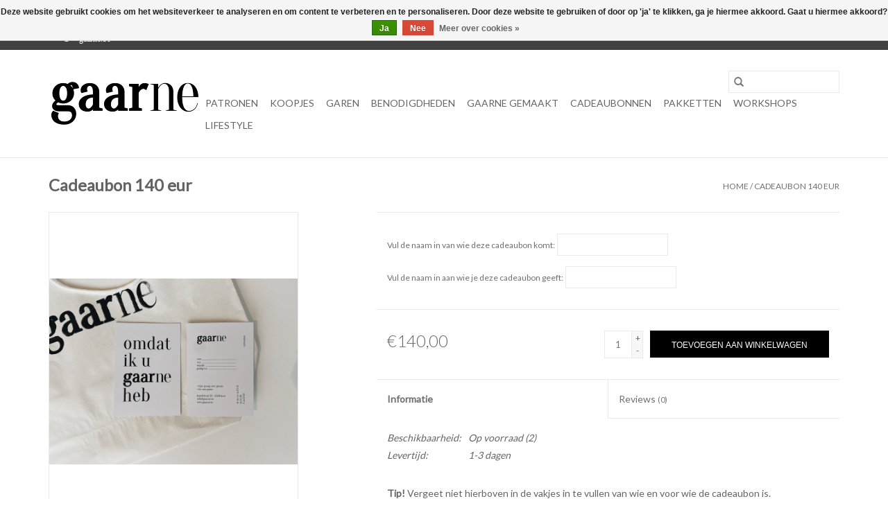

--- FILE ---
content_type: text/html;charset=utf-8
request_url: https://www.gaarne.online/cadeaubon-140-eur.html
body_size: 12116
content:
<!DOCTYPE html>
<html lang="nl">
  <head>
    <meta charset="utf-8"/>
<!-- [START] 'blocks/head.rain' -->
<!--

  (c) 2008-2026 Lightspeed Netherlands B.V.
  http://www.lightspeedhq.com
  Generated: 29-01-2026 @ 09:23:36

-->
<link rel="canonical" href="https://www.gaarne.online/cadeaubon-140-eur.html"/>
<link rel="alternate" href="https://www.gaarne.online/index.rss" type="application/rss+xml" title="Nieuwe producten"/>
<link href="https://cdn.webshopapp.com/assets/cookielaw.css?2025-02-20" rel="stylesheet" type="text/css"/>
<meta name="robots" content="noodp,noydir"/>
<meta property="og:url" content="https://www.gaarne.online/cadeaubon-140-eur.html?source=facebook"/>
<meta property="og:site_name" content="Gaarne.online"/>
<meta property="og:title" content="Cadeaubon 140 eur"/>
<meta property="og:description" content="Geen tijd om naar onze winkel in Hove te komen ? Bestel dan in onze webshop gaarne.online. We hebben garens van Katia, Rico, Lamana, Annell, Drops, Cowgirlblues"/>
<meta property="og:image" content="https://cdn.webshopapp.com/shops/300010/files/350961132/cadeaubon-140-eur.jpg"/>
<script>
var ae_lsecomapps_account_shop_id = "692";
</script>
<script src="https://lsecom.advision-ecommerce.com/apps/js/api/product-images-full.min.js"></script>
<script>
var ae_lsecomapps_account_shop_id = "692";
</script>
<script src="https://lsecom.advision-ecommerce.com/apps/js/api/colorswatches.min.js"></script>
<!--[if lt IE 9]>
<script src="https://cdn.webshopapp.com/assets/html5shiv.js?2025-02-20"></script>
<![endif]-->
<!-- [END] 'blocks/head.rain' -->
    <title>Cadeaubon 140 eur - Gaarne.online</title>
    <meta name="description" content="Geen tijd om naar onze winkel in Hove te komen ? Bestel dan in onze webshop gaarne.online. We hebben garens van Katia, Rico, Lamana, Annell, Drops, Cowgirlblues" />
    <meta name="keywords" content="Cadeaubon, 140, eur, Gaarne, breiwinkel, garen, wol, breien, patronen, breinaalden, rondbreinaalden, haaknaalden, breiboeken, katia, lamana, drops, annell, rico, prym, wolwasmiddel, cadeaubonnen, gregoria fibers, gaarne gemaakt, adriafil, koopjes, Kn" />
    <meta http-equiv="X-UA-Compatible" content="IE=edge,chrome=1">
    <meta name="viewport" content="width=device-width, initial-scale=1.0">
    <meta name="apple-mobile-web-app-capable" content="yes">
    <meta name="apple-mobile-web-app-status-bar-style" content="black">
    <meta name="p:domain_verify" content="729305ce77e0625d443e44d1d92abcf5"/>
		
    
    <link rel="shortcut icon" href="https://cdn.webshopapp.com/shops/300010/themes/174328/v/412337/assets/favicon.ico?20210211012913" type="image/x-icon" />
    <link href='//fonts.googleapis.com/css?family=Lato:400,300,600' rel='stylesheet' type='text/css'>
    <link href='//fonts.googleapis.com/css?family=Lato:400,300,600' rel='stylesheet' type='text/css'>
    <link rel="shortcut icon" href="https://cdn.webshopapp.com/shops/300010/themes/174328/v/412337/assets/favicon.ico?20210211012913" type="image/x-icon" />
    <link rel="stylesheet" href="https://cdn.webshopapp.com/shops/300010/themes/174328/assets/bootstrap-min.css?2025081912291320201124145128" />
    <link rel="stylesheet" href="https://cdn.webshopapp.com/shops/300010/themes/174328/assets/style.css?2025081912291320201124145128" />
    <link rel="stylesheet" href="https://cdn.webshopapp.com/shops/300010/themes/174328/assets/settings.css?2025081912291320201124145128" />
    <link rel="stylesheet" href="https://cdn.webshopapp.com/assets/gui-2-0.css?2025-02-20" />
    <link rel="stylesheet" href="https://cdn.webshopapp.com/assets/gui-responsive-2-0.css?2025-02-20" />
    <link rel="stylesheet" href="https://cdn.webshopapp.com/shops/300010/themes/174328/assets/custom.css?2025081912291320201124145128" />
    
    <script>(function(w,d,s,l,i){w[l]=w[l]||[];w[l].push({'gtm.start':
new Date().getTime(),event:'gtm.js'});var f=d.getElementsByTagName(s)[0],
j=d.createElement(s),dl=l!='dataLayer'?'&l='+l:'';j.async=true;j.src=
'https://www.googletagmanager.com/gtm.js?id='+i+dl;f.parentNode.insertBefore(j,f);
})(window,document,'script','dataLayer','GTM-KWP3KPRH');</script>
    <script src="https://cdn.webshopapp.com/assets/jquery-1-9-1.js?2025-02-20"></script>
    <script src="https://cdn.webshopapp.com/assets/jquery-ui-1-10-1.js?2025-02-20"></script>

    <script type="text/javascript" src="https://cdn.webshopapp.com/shops/300010/themes/174328/assets/global.js?2025081912291320201124145128"></script>
		<script type="text/javascript" src="https://cdn.webshopapp.com/shops/300010/themes/174328/assets/bootstrap-min.js?2025081912291320201124145128"></script>
    <script type="text/javascript" src="https://cdn.webshopapp.com/shops/300010/themes/174328/assets/jcarousel.js?2025081912291320201124145128"></script>
    <script type="text/javascript" src="https://cdn.webshopapp.com/assets/gui.js?2025-02-20"></script>
    <script type="text/javascript" src="https://cdn.webshopapp.com/assets/gui-responsive-2-0.js?2025-02-20"></script>

    <script type="text/javascript" src="https://cdn.webshopapp.com/shops/300010/themes/174328/assets/share42.js?2025081912291320201124145128"></script>

    <!--[if lt IE 9]>
    <link rel="stylesheet" href="https://cdn.webshopapp.com/shops/300010/themes/174328/assets/style-ie.css?2025081912291320201124145128" />
    <![endif]-->
    <link rel="stylesheet" media="print" href="https://cdn.webshopapp.com/shops/300010/themes/174328/assets/print-min.css?2025081912291320201124145128" />
    <script>
!function(f,b,e,v,n,t,s)
{if(f.fbq)return;n=f.fbq=function(){n.callMethod?
n.callMethod.apply(n,arguments):n.queue.push(arguments)};
if(!f._fbq)f._fbq=n;n.push=n;n.loaded=!0;n.version='2.0';
n.queue=[];t=b.createElement(e);t.async=!0;
t.src=v;s=b.getElementsByTagName(e)[0];
s.parentNode.insertBefore(t,s)}(window, document,'script',
'https://connect.facebook.net/en_US/fbevents.js');
fbq('init', '885197998818549');
fbq('track', 'PageView');
</script>
<noscript><img height="1" width="1" style="display:none"
src="https://www.facebook.com/tr?id=885197998818549&ev=PageView&noscript=1"
/></noscript>   
<script>
!function(f,b,e,v,n,t,s)
{if(f.fbq)return;n=f.fbq=function(){n.callMethod?
n.callMethod.apply(n,arguments):n.queue.push(arguments)};
if(!f._fbq)f._fbq=n;n.push=n;n.loaded=!0;n.version='2.0';
n.queue=[];t=b.createElement(e);t.async=!0;
t.src=v;s=b.getElementsByTagName(e)[0];
s.parentNode.insertBefore(t,s)}(window, document,'script',
'https://connect.facebook.net/en_US/fbevents.js');
fbq('init', '428453442502608');
fbq('track', 'PageView');
</script>
<!-- Google tag (gtag.js) -->
<script async src="https://www.googletagmanager.com/gtag/js?id=G-ZHSNQ92R20"></script>
<script>
  window.dataLayer = window.dataLayer || [];
  function gtag(){dataLayer.push(arguments);}
  gtag('js', new Date());

  gtag('config', 'G-ZHSNQ92R20');
</script>
  <body>
    <noscript><iframe src="https://www.googletagmanager.com/ns.html?id=GTM-KWP3KPRH"
height="0" width="0" style="display:none;visibility:hidden"></iframe></noscript>
    <header>
  <div class="topnav">
    <div class="container">
     
    <a href="https://www.gaarne.be" class="left glyphicon glyphicon-circle-arrow-left ">
        <span>gaarne.be</span></a>
     
      
      <div class="right">
        <span role="region" aria-label="Winkelwagen">
          <a href="https://www.gaarne.online/cart/" title="Winkelwagen" class="cart">
            <span class="glyphicon glyphicon-shopping-cart"></span>
            0 Artikelen - €0,00
          </a>
        </span>
        <span>
          <a href="https://www.gaarne.online/account/" title="Mijn account" class="my-account">
            <span class="glyphicon glyphicon-user"></span>
                        	Mijn account / Registreren
                      </a>
        </span>
      </div>
    </div>
  </div>

  <div class="navigation container">
    <div class="align">
      <div class="burger">
        <button type="button" aria-label="Open menu">
          <img src="https://cdn.webshopapp.com/shops/300010/themes/174328/assets/hamburger.png?20220125093212" width="32" height="32" alt="Menu">
        </button>
      </div>

              <div class="vertical logo">
          <a href="https://www.gaarne.online/" title="Breiwol en haakgarens, Patronen en breiboeken, Kant en klare brei-paketten en afgewerkte producten.">
            <img src="https://cdn.webshopapp.com/shops/300010/themes/174328/v/282864/assets/logo.png?20201017223617" alt="Breiwol en haakgarens, Patronen en breiboeken, Kant en klare brei-paketten en afgewerkte producten." />
          </a>
        </div>
      
      <nav class="nonbounce desktop vertical">
        <form action="https://www.gaarne.online/search/" method="get" id="formSearch" role="search">
          <input type="text" name="q" autocomplete="off" value="" aria-label="Zoeken" />
          <button type="submit" class="search-btn" title="Zoeken">
            <span class="glyphicon glyphicon-search"></span>
          </button>
        </form>
        <ul region="navigation" aria-label=Navigation menu>
         <!-- <li class="item home ">
            <a class="itemLink" href="https://www.gaarne.online/">Home</a>
          </li> -->
                              	<li class="item sub">
              <a class="itemLink" href="https://www.gaarne.online/patronen/" title="Patronen">
                Patronen
              </a>
                            	<span class="glyphicon glyphicon-play"></span>
                <ul class="subnav">
                                      <li class="subitem">
                      <a class="subitemLink" href="https://www.gaarne.online/patronen/patronen/" title="Patronen">Patronen</a>
                                          </li>
                	                    <li class="subitem">
                      <a class="subitemLink" href="https://www.gaarne.online/patronen/magazines/" title="Magazines">Magazines</a>
                                              <ul class="subnav">
                          														<li class="subitem">                           
        											<a class="subitemLink" href="https://www.gaarne.online/patronen/magazines/katia/" title="Katia">Katia</a>                              
    												</li>
                          														<li class="subitem">                           
        											<a class="subitemLink" href="https://www.gaarne.online/patronen/magazines/rico/" title="Rico">Rico</a>                              
    												</li>
                          														<li class="subitem">                           
        											<a class="subitemLink" href="https://www.gaarne.online/patronen/magazines/lamana/" title="Lamana">Lamana</a>                              
    												</li>
                          														<li class="subitem">                           
        											<a class="subitemLink" href="https://www.gaarne.online/patronen/magazines/andere/" title="Andere">Andere</a>                              
    												</li>
                                                  </ul>
                                          </li>
                	              	</ul>
                          </li>
                    	<li class="item">
              <a class="itemLink" href="https://www.gaarne.online/koopjes/" title="KOOPJES">
                KOOPJES
              </a>
                          </li>
                    	<li class="item sub">
              <a class="itemLink" href="https://www.gaarne.online/garen/" title="Garen">
                Garen
              </a>
                            	<span class="glyphicon glyphicon-play"></span>
                <ul class="subnav">
                                      <li class="subitem">
                      <a class="subitemLink" href="https://www.gaarne.online/garen/w-tg/" title="W&amp;TG">W&amp;TG</a>
                                          </li>
                	                    <li class="subitem">
                      <a class="subitemLink" href="https://www.gaarne.online/garen/katia/" title="Katia">Katia</a>
                                              <ul class="subnav">
                          														<li class="subitem">                           
        											<a class="subitemLink" href="https://www.gaarne.online/garen/katia/big-ribbon/" title="Big Ribbon">Big Ribbon</a>                              
    												</li>
                          														<li class="subitem">                           
        											<a class="subitemLink" href="https://www.gaarne.online/garen/katia/alabama/" title="Alabama">Alabama</a>                              
    												</li>
                          														<li class="subitem">                           
        											<a class="subitemLink" href="https://www.gaarne.online/garen/katia/arles-merino/" title="Arles Merino">Arles Merino</a>                              
    												</li>
                          														<li class="subitem">                           
        											<a class="subitemLink" href="https://www.gaarne.online/garen/katia/bambi/" title="Bambi">Bambi</a>                              
    												</li>
                          														<li class="subitem">                           
        											<a class="subitemLink" href="https://www.gaarne.online/garen/katia/basic-merino/" title="Basic Merino">Basic Merino</a>                              
    												</li>
                          														<li class="subitem">                           
        											<a class="subitemLink" href="https://www.gaarne.online/garen/katia/capri/" title="Capri">Capri</a>                              
    												</li>
                          														<li class="subitem">                           
        											<a class="subitemLink" href="https://www.gaarne.online/garen/katia/capri-plus/" title="Capri Plus">Capri Plus</a>                              
    												</li>
                          														<li class="subitem">                           
        											<a class="subitemLink" href="https://www.gaarne.online/garen/katia/easy-knit-cotton/" title="Easy Knit Cotton">Easy Knit Cotton</a>                              
    												</li>
                          														<li class="subitem">                           
        											<a class="subitemLink" href="https://www.gaarne.online/garen/katia/blue-jeans-iv/" title="Blue Jeans IV">Blue Jeans IV</a>                              
    												</li>
                          														<li class="subitem">                           
        											<a class="subitemLink" href="https://www.gaarne.online/garen/katia/blue-jeans-iii/" title="Blue Jeans III">Blue Jeans III</a>                              
    												</li>
                          														<li class="subitem">                           
        											<a class="subitemLink" href="https://www.gaarne.online/garen/katia/blue-jeans-ii/" title="Blue Jeans II">Blue Jeans II</a>                              
    												</li>
                          														<li class="subitem">                           
        											<a class="subitemLink" href="https://www.gaarne.online/garen/katia/blue-jeans-i/" title="Blue Jeans I">Blue Jeans I</a>                              
    												</li>
                          														<li class="subitem">                           
        											<a class="subitemLink" href="https://www.gaarne.online/garen/katia/ecolife-ribbon/" title="Ecolife Ribbon">Ecolife Ribbon</a>                              
    												</li>
                          														<li class="subitem">                           
        											<a class="subitemLink" href="https://www.gaarne.online/garen/katia/new-ekos/" title="New Ekos">New Ekos</a>                              
    												</li>
                          														<li class="subitem">                           
        											<a class="subitemLink" href="https://www.gaarne.online/garen/katia/ingenious-big/" title="Ingenious Big">Ingenious Big</a>                              
    												</li>
                          														<li class="subitem">                           
        											<a class="subitemLink" href="https://www.gaarne.online/garen/katia/ingenua/" title="Ingenua">Ingenua</a>                              
    												</li>
                          														<li class="subitem">                           
        											<a class="subitemLink" href="https://www.gaarne.online/garen/katia/insta-granny/" title="Insta Granny">Insta Granny</a>                              
    												</li>
                          														<li class="subitem">                           
        											<a class="subitemLink" href="https://www.gaarne.online/garen/katia/fair-cotton/" title="Fair Cotton">Fair Cotton</a>                              
    												</li>
                          														<li class="subitem">                           
        											<a class="subitemLink" href="https://www.gaarne.online/garen/katia/gatsby/" title="Gatsby">Gatsby</a>                              
    												</li>
                          														<li class="subitem">                           
        											<a class="subitemLink" href="https://www.gaarne.online/garen/katia/homemade/" title="Homemade">Homemade</a>                              
    												</li>
                          														<li class="subitem">                           
        											<a class="subitemLink" href="https://www.gaarne.online/garen/katia/hygge/" title="Hygge">Hygge</a>                              
    												</li>
                          														<li class="subitem">                           
        											<a class="subitemLink" href="https://www.gaarne.online/garen/katia/merino-100/" title="Merino 100%">Merino 100%</a>                              
    												</li>
                          														<li class="subitem">                           
        											<a class="subitemLink" href="https://www.gaarne.online/garen/katia/merino-aran/" title="Merino Aran">Merino Aran</a>                              
    												</li>
                          														<li class="subitem">                           
        											<a class="subitemLink" href="https://www.gaarne.online/garen/katia/merino-tweed/" title="Merino Tweed">Merino Tweed</a>                              
    												</li>
                          														<li class="subitem">                           
        											<a class="subitemLink" href="https://www.gaarne.online/garen/katia/missouri/" title="Missouri">Missouri</a>                              
    												</li>
                          														<li class="subitem">                           
        											<a class="subitemLink" href="https://www.gaarne.online/garen/katia/panama/" title="Panama">Panama</a>                              
    												</li>
                          														<li class="subitem">                           
        											<a class="subitemLink" href="https://www.gaarne.online/garen/katia/perline/" title="Perline">Perline</a>                              
    												</li>
                          														<li class="subitem">                           
        											<a class="subitemLink" href="https://www.gaarne.online/garen/katia/platino/" title="Platino">Platino</a>                              
    												</li>
                          														<li class="subitem">                           
        											<a class="subitemLink" href="https://www.gaarne.online/garen/katia/poesia/" title="Poesia">Poesia</a>                              
    												</li>
                          														<li class="subitem">                           
        											<a class="subitemLink" href="https://www.gaarne.online/garen/katia/polar/" title="Polar">Polar</a>                              
    												</li>
                          														<li class="subitem">                           
        											<a class="subitemLink" href="https://www.gaarne.online/garen/katia/scuby-cotton/" title="Scuby Cotton">Scuby Cotton</a>                              
    												</li>
                          														<li class="subitem">                           
        											<a class="subitemLink" href="https://www.gaarne.online/garen/katia/seacell-cotton/" title="Seacell Cotton">Seacell Cotton</a>                              
    												</li>
                          														<li class="subitem">                           
        											<a class="subitemLink" href="https://www.gaarne.online/garen/katia/soft-gratte/" title="Soft Gratté">Soft Gratté</a>                              
    												</li>
                          														<li class="subitem">                           
        											<a class="subitemLink" href="https://www.gaarne.online/garen/katia/sonajero/" title="Sonajero">Sonajero</a>                              
    												</li>
                          														<li class="subitem">                           
        											<a class="subitemLink" href="https://www.gaarne.online/garen/katia/summer-comfort/" title="Summer Comfort">Summer Comfort</a>                              
    												</li>
                          														<li class="subitem">                           
        											<a class="subitemLink" href="https://www.gaarne.online/garen/katia/supreme-merino/" title="Supreme Merino">Supreme Merino</a>                              
    												</li>
                          														<li class="subitem">                           
        											<a class="subitemLink" href="https://www.gaarne.online/garen/katia/sweet-cocoon/" title="Sweet Cocoon">Sweet Cocoon</a>                              
    												</li>
                          														<li class="subitem">                           
        											<a class="subitemLink" href="https://www.gaarne.online/garen/katia/tencel-cotton/" title="Tencel Cotton">Tencel Cotton</a>                              
    												</li>
                          														<li class="subitem">                           
        											<a class="subitemLink" href="https://www.gaarne.online/garen/katia/washi/" title="Washi">Washi</a>                              
    												</li>
                                                  </ul>
                                          </li>
                	                    <li class="subitem">
                      <a class="subitemLink" href="https://www.gaarne.online/garen/katia-concept/" title="Katia Concept">Katia Concept</a>
                                              <ul class="subnav">
                          														<li class="subitem">                           
        											<a class="subitemLink" href="https://www.gaarne.online/garen/katia-concept/concept-aamu/" title="Concept Aamu">Concept Aamu</a>                              
    												</li>
                          														<li class="subitem">                           
        											<a class="subitemLink" href="https://www.gaarne.online/garen/katia-concept/concept-air-alpaca-degrade/" title="Concept Air Alpaca Dégradé">Concept Air Alpaca Dégradé</a>                              
    												</li>
                          														<li class="subitem">                           
        											<a class="subitemLink" href="https://www.gaarne.online/garen/katia-concept/concept-air-alpaca-natural-colors/" title="Concept Air Alpaca Natural Colors">Concept Air Alpaca Natural Colors</a>                              
    												</li>
                          														<li class="subitem">                           
        											<a class="subitemLink" href="https://www.gaarne.online/garen/katia-concept/concept-aeiti-socks-and-more/" title="Concept Äiti Socks and More">Concept Äiti Socks and More</a>                              
    												</li>
                          														<li class="subitem">                           
        											<a class="subitemLink" href="https://www.gaarne.online/garen/katia-concept/concept-alma/" title="Concept Alma">Concept Alma</a>                              
    												</li>
                          														<li class="subitem">                           
        											<a class="subitemLink" href="https://www.gaarne.online/garen/katia-concept/concept-alpaca-silver/" title="Concept Alpaca Silver">Concept Alpaca Silver</a>                              
    												</li>
                          														<li class="subitem">                           
        											<a class="subitemLink" href="https://www.gaarne.online/garen/katia-concept/concept-alpacotton-natural-colors/" title="Concept Alpacotton natural Colors">Concept Alpacotton natural Colors</a>                              
    												</li>
                          														<li class="subitem">                           
        											<a class="subitemLink" href="https://www.gaarne.online/garen/katia-concept/concept-combine-pailletes/" title="Concept Combine &amp; Pailletes">Concept Combine &amp; Pailletes</a>                              
    												</li>
                          														<li class="subitem">                           
        											<a class="subitemLink" href="https://www.gaarne.online/garen/katia-concept/concept-cosmopolitan/" title="Concept Cosmopolitan">Concept Cosmopolitan</a>                              
    												</li>
                          														<li class="subitem">                           
        											<a class="subitemLink" href="https://www.gaarne.online/garen/katia-concept/concept-cotton-cashmere/" title="Concept Cotton Cashmere">Concept Cotton Cashmere</a>                              
    												</li>
                          														<li class="subitem">                           
        											<a class="subitemLink" href="https://www.gaarne.online/garen/katia-concept/concept-cotton-in-love/" title="Concept Cotton in Love">Concept Cotton in Love</a>                              
    												</li>
                          														<li class="subitem">                           
        											<a class="subitemLink" href="https://www.gaarne.online/garen/katia-concept/concept-cotton-merino/" title="Concept Cotton Merino">Concept Cotton Merino</a>                              
    												</li>
                          														<li class="subitem">                           
        											<a class="subitemLink" href="https://www.gaarne.online/garen/katia-concept/concept-merino-baby/" title="Concept Merino Baby">Concept Merino Baby</a>                              
    												</li>
                          														<li class="subitem">                           
        											<a class="subitemLink" href="https://www.gaarne.online/garen/katia-concept/concept-cotton-merino-glam/" title="Concept Cotton-Merino Glam">Concept Cotton-Merino Glam</a>                              
    												</li>
                          														<li class="subitem">                           
        											<a class="subitemLink" href="https://www.gaarne.online/garen/katia-concept/concept-cotton-merino-fine/" title="Concept Cotton Merino Fine">Concept Cotton Merino Fine</a>                              
    												</li>
                          														<li class="subitem">                           
        											<a class="subitemLink" href="https://www.gaarne.online/garen/katia-concept/concept-cotton-merino-tweed/" title="Concept Cotton Merino Tweed">Concept Cotton Merino Tweed</a>                              
    												</li>
                          														<li class="subitem">                           
        											<a class="subitemLink" href="https://www.gaarne.online/garen/katia-concept/concept-cotton-yak/" title="Concept Cotton-Yak">Concept Cotton-Yak</a>                              
    												</li>
                          														<li class="subitem">                           
        											<a class="subitemLink" href="https://www.gaarne.online/garen/katia-concept/concept-duomo/" title="Concept Duomo">Concept Duomo</a>                              
    												</li>
                          														<li class="subitem">                           
        											<a class="subitemLink" href="https://www.gaarne.online/garen/katia-concept/concept-eden/" title="Concept Eden">Concept Eden</a>                              
    												</li>
                          														<li class="subitem">                           
        											<a class="subitemLink" href="https://www.gaarne.online/garen/katia-concept/concept-eliseo/" title="Concept Eliseo">Concept Eliseo</a>                              
    												</li>
                          														<li class="subitem">                           
        											<a class="subitemLink" href="https://www.gaarne.online/garen/katia-concept/concept-karina/" title="Concept Karina">Concept Karina</a>                              
    												</li>
                          														<li class="subitem">                           
        											<a class="subitemLink" href="https://www.gaarne.online/garen/katia-concept/concept-kena/" title="Concept Kena">Concept Kena</a>                              
    												</li>
                          														<li class="subitem">                           
        											<a class="subitemLink" href="https://www.gaarne.online/garen/katia-concept/concept-lagom/" title="Concept Lagom">Concept Lagom</a>                              
    												</li>
                          														<li class="subitem">                           
        											<a class="subitemLink" href="https://www.gaarne.online/garen/katia-concept/concept-light-alpaca-merino/" title="Concept  Light Alpaca Merino">Concept  Light Alpaca Merino</a>                              
    												</li>
                          														<li class="subitem">                           
        											<a class="subitemLink" href="https://www.gaarne.online/garen/katia-concept/concept-mohair-cotton/" title="Concept Mohair Cotton">Concept Mohair Cotton</a>                              
    												</li>
                          														<li class="subitem">                           
        											<a class="subitemLink" href="https://www.gaarne.online/garen/katia-concept/concept-piumino/" title="Concept Piumino">Concept Piumino</a>                              
    												</li>
                          														<li class="subitem">                           
        											<a class="subitemLink" href="https://www.gaarne.online/garen/katia-concept/concept-pisco/" title="Concept Pisco">Concept Pisco</a>                              
    												</li>
                          														<li class="subitem">                           
        											<a class="subitemLink" href="https://www.gaarne.online/garen/katia-concept/concept-pluma/" title="Concept Pluma">Concept Pluma</a>                              
    												</li>
                          														<li class="subitem">                           
        											<a class="subitemLink" href="https://www.gaarne.online/garen/katia-concept/concept-pluma-degrade/" title="Concept Pluma Dégradé">Concept Pluma Dégradé</a>                              
    												</li>
                          														<li class="subitem">                           
        											<a class="subitemLink" href="https://www.gaarne.online/garen/katia-concept/concept-polynesia/" title="Concept Polynesia">Concept Polynesia</a>                              
    												</li>
                          														<li class="subitem">                           
        											<a class="subitemLink" href="https://www.gaarne.online/garen/katia-concept/concept-pure/" title="Concept Pure">Concept Pure</a>                              
    												</li>
                          														<li class="subitem">                           
        											<a class="subitemLink" href="https://www.gaarne.online/garen/katia-concept/concept-pure-degrade/" title="Concept Pure Degradé">Concept Pure Degradé</a>                              
    												</li>
                          														<li class="subitem">                           
        											<a class="subitemLink" href="https://www.gaarne.online/garen/katia-concept/concept-puro-cotone/" title="Concept Puro Cotone">Concept Puro Cotone</a>                              
    												</li>
                          														<li class="subitem">                           
        											<a class="subitemLink" href="https://www.gaarne.online/garen/katia-concept/concept-reiki/" title="Concept Reiki">Concept Reiki</a>                              
    												</li>
                          														<li class="subitem">                           
        											<a class="subitemLink" href="https://www.gaarne.online/garen/katia-concept/concept-silky-lace/" title="Concept Silky Lace">Concept Silky Lace</a>                              
    												</li>
                          														<li class="subitem">                           
        											<a class="subitemLink" href="https://www.gaarne.online/garen/katia-concept/concept-silky-mohair/" title="Concept silky mohair">Concept silky mohair</a>                              
    												</li>
                          														<li class="subitem">                           
        											<a class="subitemLink" href="https://www.gaarne.online/garen/katia-concept/concept-sky/" title="Concept Sky">Concept Sky</a>                              
    												</li>
                          														<li class="subitem">                           
        											<a class="subitemLink" href="https://www.gaarne.online/garen/katia-concept/concept-soffiato/" title="Concept Soffiato">Concept Soffiato</a>                              
    												</li>
                          														<li class="subitem">                           
        											<a class="subitemLink" href="https://www.gaarne.online/garen/katia-concept/concept-souspir/" title="Concept Souspir">Concept Souspir</a>                              
    												</li>
                          														<li class="subitem">                           
        											<a class="subitemLink" href="https://www.gaarne.online/garen/katia-concept/concept-symmetric-socks-more-degrade/" title="Concept Symmetric Socks &amp; More Dégradé">Concept Symmetric Socks &amp; More Dégradé</a>                              
    												</li>
                          														<li class="subitem">                           
        											<a class="subitemLink" href="https://www.gaarne.online/garen/katia-concept/concept-symmetric-socks-more-illusion/" title="Concept Symmetric Socks &amp; More - Illusion">Concept Symmetric Socks &amp; More - Illusion</a>                              
    												</li>
                          														<li class="subitem">                           
        											<a class="subitemLink" href="https://www.gaarne.online/garen/katia-concept/concept-symmetric-socks-more-infinity/" title="Concept Symmetric Socks &amp; More - Infinity">Concept Symmetric Socks &amp; More - Infinity</a>                              
    												</li>
                          														<li class="subitem">                           
        											<a class="subitemLink" href="https://www.gaarne.online/garen/katia-concept/concept-ultralight-merino/" title="Concept Ultralight Merino">Concept Ultralight Merino</a>                              
    												</li>
                          														<li class="subitem">                           
        											<a class="subitemLink" href="https://www.gaarne.online/garen/katia-concept/concept-veganette/" title="Concept Veganette">Concept Veganette</a>                              
    												</li>
                          														<li class="subitem">                           
        											<a class="subitemLink" href="https://www.gaarne.online/garen/katia-concept/concept-versailles/" title="Concept Versailles">Concept Versailles</a>                              
    												</li>
                          														<li class="subitem">                           
        											<a class="subitemLink" href="https://www.gaarne.online/garen/katia-concept/concept-50-shades-mohair/" title="Concept 50 Shades Mohair">Concept 50 Shades Mohair</a>                              
    												</li>
                                                  </ul>
                                          </li>
                	                    <li class="subitem">
                      <a class="subitemLink" href="https://www.gaarne.online/garen/annell/" title="Annell">Annell</a>
                                              <ul class="subnav">
                          														<li class="subitem">                           
        											<a class="subitemLink" href="https://www.gaarne.online/garen/annell/alpaca-annell/" title="Alpaca-Annell">Alpaca-Annell</a>                              
    												</li>
                          														<li class="subitem">                           
        											<a class="subitemLink" href="https://www.gaarne.online/garen/annell/bali/" title="Bali">Bali</a>                              
    												</li>
                          														<li class="subitem">                           
        											<a class="subitemLink" href="https://www.gaarne.online/garen/annell/brazil/" title="Brazil">Brazil</a>                              
    												</li>
                          														<li class="subitem">                           
        											<a class="subitemLink" href="https://www.gaarne.online/garen/annell/cotton-8/" title="Cotton 8">Cotton 8</a>                              
    												</li>
                          														<li class="subitem">                           
        											<a class="subitemLink" href="https://www.gaarne.online/garen/annell/fiene/" title="Fiene">Fiene</a>                              
    												</li>
                          														<li class="subitem">                           
        											<a class="subitemLink" href="https://www.gaarne.online/garen/annell/hawaii/" title="Hawaii">Hawaii</a>                              
    												</li>
                          														<li class="subitem">                           
        											<a class="subitemLink" href="https://www.gaarne.online/garen/annell/kid-annell/" title="Kid Annell">Kid Annell</a>                              
    												</li>
                          														<li class="subitem">                           
        											<a class="subitemLink" href="https://www.gaarne.online/garen/annell/kid-annell-light/" title="Kid Annell Light">Kid Annell Light</a>                              
    												</li>
                          														<li class="subitem">                           
        											<a class="subitemLink" href="https://www.gaarne.online/garen/annell/kid-annell-multi/" title="Kid Annell Multi">Kid Annell Multi</a>                              
    												</li>
                          														<li class="subitem">                           
        											<a class="subitemLink" href="https://www.gaarne.online/garen/annell/malmedy/" title="Malmedy">Malmedy</a>                              
    												</li>
                          														<li class="subitem">                           
        											<a class="subitemLink" href="https://www.gaarne.online/garen/annell/miami/" title="Miami">Miami</a>                              
    												</li>
                          														<li class="subitem">                           
        											<a class="subitemLink" href="https://www.gaarne.online/garen/annell/super-extra/" title="Super extra">Super extra</a>                              
    												</li>
                          														<li class="subitem">                           
        											<a class="subitemLink" href="https://www.gaarne.online/garen/annell/super-extra-color/" title="Super Extra Color">Super Extra Color</a>                              
    												</li>
                                                  </ul>
                                          </li>
                	                    <li class="subitem">
                      <a class="subitemLink" href="https://www.gaarne.online/garen/adriafil/" title="Adriafil">Adriafil</a>
                                              <ul class="subnav">
                          														<li class="subitem">                           
        											<a class="subitemLink" href="https://www.gaarne.online/garen/adriafil/cenerentola/" title="Cenerentola">Cenerentola</a>                              
    												</li>
                          														<li class="subitem">                           
        											<a class="subitemLink" href="https://www.gaarne.online/garen/adriafil/genziana/" title="Genziana">Genziana</a>                              
    												</li>
                          														<li class="subitem">                           
        											<a class="subitemLink" href="https://www.gaarne.online/garen/adriafil/kid-mohair/" title="Kid Mohair">Kid Mohair</a>                              
    												</li>
                          														<li class="subitem">                           
        											<a class="subitemLink" href="https://www.gaarne.online/garen/adriafil/sierra-andina/" title="Sierra Andina">Sierra Andina</a>                              
    												</li>
                          														<li class="subitem">                           
        											<a class="subitemLink" href="https://www.gaarne.online/garen/adriafil/sedici/" title="Sedici">Sedici</a>                              
    												</li>
                          														<li class="subitem">                           
        											<a class="subitemLink" href="https://www.gaarne.online/garen/adriafil/odeon-lame/" title="Odeon Lamé">Odeon Lamé</a>                              
    												</li>
                                                  </ul>
                                          </li>
                	                    <li class="subitem">
                      <a class="subitemLink" href="https://www.gaarne.online/garen/rico/" title="Rico">Rico</a>
                                              <ul class="subnav">
                          														<li class="subitem">                           
        											<a class="subitemLink" href="https://www.gaarne.online/garen/rico/baby-classic-dk/" title="Baby Classic DK">Baby Classic DK</a>                              
    												</li>
                          														<li class="subitem">                           
        											<a class="subitemLink" href="https://www.gaarne.online/garen/rico/baby-cotton-soft-dk/" title="Baby Cotton Soft Dk">Baby Cotton Soft Dk</a>                              
    												</li>
                          														<li class="subitem">                           
        											<a class="subitemLink" href="https://www.gaarne.online/garen/rico/baby-cotton-soft-print-dk/" title="Baby Cotton Soft Print Dk">Baby Cotton Soft Print Dk</a>                              
    												</li>
                          														<li class="subitem">                           
        											<a class="subitemLink" href="https://www.gaarne.online/garen/rico/baby-dream-dk-uni/" title="Baby Dream DK Uni">Baby Dream DK Uni</a>                              
    												</li>
                          														<li class="subitem">                           
        											<a class="subitemLink" href="https://www.gaarne.online/garen/rico/baby-dream-tweed-dk/" title="Baby Dream Tweed Dk">Baby Dream Tweed Dk</a>                              
    												</li>
                          														<li class="subitem">                           
        											<a class="subitemLink" href="https://www.gaarne.online/garen/rico/baby-merino/" title="Baby Merino">Baby Merino</a>                              
    												</li>
                          														<li class="subitem">                           
        											<a class="subitemLink" href="https://www.gaarne.online/garen/rico/baby-teddy-aran/" title="Baby Teddy Aran">Baby Teddy Aran</a>                              
    												</li>
                          														<li class="subitem">                           
        											<a class="subitemLink" href="https://www.gaarne.online/garen/rico/creative-chic-unique-cotton-dk/" title="Creative Chic-Unique Cotton dk">Creative Chic-Unique Cotton dk</a>                              
    												</li>
                          														<li class="subitem">                           
        											<a class="subitemLink" href="https://www.gaarne.online/garen/rico/creative-cotton-cord/" title="Creative Cotton Cord">Creative Cotton Cord</a>                              
    												</li>
                          														<li class="subitem">                           
        											<a class="subitemLink" href="https://www.gaarne.online/garen/rico/creative-cotton-flecky-fleece-dk/" title="Creative Cotton Flecky Fleece dk">Creative Cotton Flecky Fleece dk</a>                              
    												</li>
                          														<li class="subitem">                           
        											<a class="subitemLink" href="https://www.gaarne.online/garen/rico/creative-cotton-fleece-dk/" title="Creative Cotton Fleece dk">Creative Cotton Fleece dk</a>                              
    												</li>
                          														<li class="subitem">                           
        											<a class="subitemLink" href="https://www.gaarne.online/garen/rico/creative-crazy-paillettes/" title="Creative Crazy Paillettes">Creative Crazy Paillettes</a>                              
    												</li>
                          														<li class="subitem">                           
        											<a class="subitemLink" href="https://www.gaarne.online/garen/rico/creative-fluffily-dk/" title="Creative Fluffily DK">Creative Fluffily DK</a>                              
    												</li>
                          														<li class="subitem">                           
        											<a class="subitemLink" href="https://www.gaarne.online/garen/rico/creative-jazz-up/" title="Creative Jazz Up">Creative Jazz Up</a>                              
    												</li>
                          														<li class="subitem">                           
        											<a class="subitemLink" href="https://www.gaarne.online/garen/rico/creative-painted-power-cotton-dk/" title="Creative Painted Power Cotton dk">Creative Painted Power Cotton dk</a>                              
    												</li>
                          														<li class="subitem">                           
        											<a class="subitemLink" href="https://www.gaarne.online/garen/rico/creative-make-it-rainbow-glitz/" title="Creative Make It Rainbow Glitz">Creative Make It Rainbow Glitz</a>                              
    												</li>
                          														<li class="subitem">                           
        											<a class="subitemLink" href="https://www.gaarne.online/garen/rico/creative-lazy-hazy-summer-cotton-dk/" title="Creative Lazy Hazy Summer Cotton dk">Creative Lazy Hazy Summer Cotton dk</a>                              
    												</li>
                          														<li class="subitem">                           
        											<a class="subitemLink" href="https://www.gaarne.online/garen/rico/creative-make-it-blumchen/" title="Creative Make It Blûmchen">Creative Make It Blûmchen</a>                              
    												</li>
                          														<li class="subitem">                           
        											<a class="subitemLink" href="https://www.gaarne.online/garen/rico/creative-make-it-glitter/" title="Creative Make It Glitter">Creative Make It Glitter</a>                              
    												</li>
                          														<li class="subitem">                           
        											<a class="subitemLink" href="https://www.gaarne.online/garen/rico/creative-make-it-tweed-12424562/" title="Creative Make It Tweed">Creative Make It Tweed</a>                              
    												</li>
                          														<li class="subitem">                           
        											<a class="subitemLink" href="https://www.gaarne.online/garen/rico/creative-make-it-tweed-glitz/" title="Creative Make It Tweed Glitz">Creative Make It Tweed Glitz</a>                              
    												</li>
                          														<li class="subitem">                           
        											<a class="subitemLink" href="https://www.gaarne.online/garen/rico/creative-painted-power/" title="Creative Painted Power">Creative Painted Power</a>                              
    												</li>
                          														<li class="subitem">                           
        											<a class="subitemLink" href="https://www.gaarne.online/garen/rico/creative-silky-touch-dk/" title="Creative silky touch dk">Creative silky touch dk</a>                              
    												</li>
                          														<li class="subitem">                           
        											<a class="subitemLink" href="https://www.gaarne.online/garen/rico/creative-sport-dk/" title="Creative Sport DK">Creative Sport DK</a>                              
    												</li>
                          														<li class="subitem">                           
        											<a class="subitemLink" href="https://www.gaarne.online/garen/rico/creative-summer-sprinkles/" title="Creative Summer Sprinkles">Creative Summer Sprinkles</a>                              
    												</li>
                          														<li class="subitem">                           
        											<a class="subitemLink" href="https://www.gaarne.online/garen/rico/essentials-baby-alpaca-loves-silk/" title="Essentials Baby Alpaca Loves Silk">Essentials Baby Alpaca Loves Silk</a>                              
    												</li>
                          														<li class="subitem">                           
        											<a class="subitemLink" href="https://www.gaarne.online/garen/rico/essentials-baby-alpaca-merino-aran/" title="Essentials Baby Alpaca &amp; Merino Aran">Essentials Baby Alpaca &amp; Merino Aran</a>                              
    												</li>
                          														<li class="subitem">                           
        											<a class="subitemLink" href="https://www.gaarne.online/garen/rico/essentials-alpaca-twist-chunky/" title="Essentials Alpaca Twist Chunky">Essentials Alpaca Twist Chunky</a>                              
    												</li>
                          														<li class="subitem">                           
        											<a class="subitemLink" href="https://www.gaarne.online/garen/rico/essentials-cotton-dk/" title="Essentials Cotton DK">Essentials Cotton DK</a>                              
    												</li>
                          														<li class="subitem">                           
        											<a class="subitemLink" href="https://www.gaarne.online/garen/rico/essentials-fine-fine-merino/" title="Essentials Fine Fine Merino">Essentials Fine Fine Merino</a>                              
    												</li>
                          														<li class="subitem">                           
        											<a class="subitemLink" href="https://www.gaarne.online/garen/rico/essentials-mega-wool-chunky/" title="Essentials Mega Wool Chunky">Essentials Mega Wool Chunky</a>                              
    												</li>
                          														<li class="subitem">                           
        											<a class="subitemLink" href="https://www.gaarne.online/garen/rico/essentials-merino-dk/" title="Essentials Merino DK">Essentials Merino DK</a>                              
    												</li>
                          														<li class="subitem">                           
        											<a class="subitemLink" href="https://www.gaarne.online/garen/rico/essentials-merino-plus-dk/" title="Essentials Merino Plus DK">Essentials Merino Plus DK</a>                              
    												</li>
                          														<li class="subitem">                           
        											<a class="subitemLink" href="https://www.gaarne.online/garen/rico/essentials-organic-cotton-aran/" title="Essentials Organic Cotton Aran">Essentials Organic Cotton Aran</a>                              
    												</li>
                          														<li class="subitem">                           
        											<a class="subitemLink" href="https://www.gaarne.online/garen/rico/essentials-super-kid-mohair-loves-silk/" title="Essentials Super Kid Mohair Loves Silk">Essentials Super Kid Mohair Loves Silk</a>                              
    												</li>
                          														<li class="subitem">                           
        											<a class="subitemLink" href="https://www.gaarne.online/garen/rico/essentials-super-aran/" title="Essentials Super Aran">Essentials Super Aran</a>                              
    												</li>
                          														<li class="subitem">                           
        											<a class="subitemLink" href="https://www.gaarne.online/garen/rico/essentials-super-chunky/" title="Essentials Super Chunky">Essentials Super Chunky</a>                              
    												</li>
                          														<li class="subitem">                           
        											<a class="subitemLink" href="https://www.gaarne.online/garen/rico/essentials-super-neon-super-chunky/" title="Essentials Super Neon Super Chunky">Essentials Super Neon Super Chunky</a>                              
    												</li>
                          														<li class="subitem">                           
        											<a class="subitemLink" href="https://www.gaarne.online/garen/rico/essentials-super-super-chunky/" title="Essentials Super Super Chunky">Essentials Super Super Chunky</a>                              
    												</li>
                          														<li class="subitem">                           
        											<a class="subitemLink" href="https://www.gaarne.online/garen/rico/essentials-super-tweed-super-chunky/" title="Essentials Super Tweed Super Chunky">Essentials Super Tweed Super Chunky</a>                              
    												</li>
                          														<li class="subitem">                           
        											<a class="subitemLink" href="https://www.gaarne.online/garen/rico/essentials-vegan-cashmere-aran/" title="Essentials Vegan Cashmere aran">Essentials Vegan Cashmere aran</a>                              
    												</li>
                          														<li class="subitem">                           
        											<a class="subitemLink" href="https://www.gaarne.online/garen/rico/fashion-alpaca-cozy-up/" title="Fashion Alpaca Cozy Up !">Fashion Alpaca Cozy Up !</a>                              
    												</li>
                          														<li class="subitem">                           
        											<a class="subitemLink" href="https://www.gaarne.online/garen/rico/fashion-alpaca-superfine-heavens-uni/" title="Fashion Alpaca Superfine Heavens Uni">Fashion Alpaca Superfine Heavens Uni</a>                              
    												</li>
                          														<li class="subitem">                           
        											<a class="subitemLink" href="https://www.gaarne.online/garen/rico/fashion-alpaca-tweed-chunky/" title="Fashion Alpaca Tweed Chunky">Fashion Alpaca Tweed Chunky</a>                              
    												</li>
                          														<li class="subitem">                           
        											<a class="subitemLink" href="https://www.gaarne.online/garen/rico/fashion-cotton-alpaca-fun-neps/" title="Fashion Cotton Alpaca Fun Neps">Fashion Cotton Alpaca Fun Neps</a>                              
    												</li>
                          														<li class="subitem">                           
        											<a class="subitemLink" href="https://www.gaarne.online/garen/rico/fashion-cotton-light-long-dk/" title="Fashion Cotton Light&amp;Long DK ">Fashion Cotton Light&amp;Long DK </a>                              
    												</li>
                          														<li class="subitem">                           
        											<a class="subitemLink" href="https://www.gaarne.online/garen/rico/fashion-cotton-metallise/" title="Fashion Cotton Métallisé">Fashion Cotton Métallisé</a>                              
    												</li>
                          														<li class="subitem">                           
        											<a class="subitemLink" href="https://www.gaarne.online/garen/rico/fashion-cotton-merino-lace/" title="Fashion Cotton Merino Lace">Fashion Cotton Merino Lace</a>                              
    												</li>
                          														<li class="subitem">                           
        											<a class="subitemLink" href="https://www.gaarne.online/garen/rico/fashion-cotton-merino-lace-solid-colours/" title="Fashion Cotton Merino Lace Solid Colours">Fashion Cotton Merino Lace Solid Colours</a>                              
    												</li>
                          														<li class="subitem">                           
        											<a class="subitemLink" href="https://www.gaarne.online/garen/rico/fashion-cottony/" title="Fashion Cottony">Fashion Cottony</a>                              
    												</li>
                          														<li class="subitem">                           
        											<a class="subitemLink" href="https://www.gaarne.online/garen/rico/fashion-light-luxury/" title="Fashion Light Luxury">Fashion Light Luxury</a>                              
    												</li>
                          														<li class="subitem">                           
        											<a class="subitemLink" href="https://www.gaarne.online/garen/rico/fashion-light-luxury-hand-dyed/" title="Fashion Light Luxury Hand Dyed">Fashion Light Luxury Hand Dyed</a>                              
    												</li>
                          														<li class="subitem">                           
        											<a class="subitemLink" href="https://www.gaarne.online/garen/rico/fashion-meri-mohair-print/" title="Fashion Meri-Mohair Print">Fashion Meri-Mohair Print</a>                              
    												</li>
                          														<li class="subitem">                           
        											<a class="subitemLink" href="https://www.gaarne.online/garen/rico/fashion-modern-tweed-aran/" title="Fashion Modern Tweed Aran">Fashion Modern Tweed Aran</a>                              
    												</li>
                          														<li class="subitem">                           
        											<a class="subitemLink" href="https://www.gaarne.online/garen/rico/fashion-mohair-merino-chunky/" title="Fashion Mohair Merino Chunky">Fashion Mohair Merino Chunky</a>                              
    												</li>
                          														<li class="subitem">                           
        											<a class="subitemLink" href="https://www.gaarne.online/garen/rico/fashion-silk-blend-dk/" title="Fashion Silk Blend dk">Fashion Silk Blend dk</a>                              
    												</li>
                          														<li class="subitem">                           
        											<a class="subitemLink" href="https://www.gaarne.online/garen/rico/fashion-skinny-alpaca-aran/" title="Fashion Skinny Alpaca Aran">Fashion Skinny Alpaca Aran</a>                              
    												</li>
                          														<li class="subitem">                           
        											<a class="subitemLink" href="https://www.gaarne.online/garen/rico/fashion-summer-print/" title="Fashion Summer print">Fashion Summer print</a>                              
    												</li>
                          														<li class="subitem">                           
        											<a class="subitemLink" href="https://www.gaarne.online/garen/rico/luxury-alpaca-cotton-fusion/" title="Luxury Alpaca Cotton Fusion">Luxury Alpaca Cotton Fusion</a>                              
    												</li>
                          														<li class="subitem">                           
        											<a class="subitemLink" href="https://www.gaarne.online/garen/rico/luxury-alpaca-superfine-aran/" title="Luxury Alpaca Superfine Aran">Luxury Alpaca Superfine Aran</a>                              
    												</li>
                          														<li class="subitem">                           
        											<a class="subitemLink" href="https://www.gaarne.online/garen/rico/luxury-cotton-silk-cashmere-dk/" title="Luxury Cotton Silk Cashmere dk">Luxury Cotton Silk Cashmere dk</a>                              
    												</li>
                          														<li class="subitem">                           
        											<a class="subitemLink" href="https://www.gaarne.online/garen/rico/luxury-crazy-composition-aran/" title="Luxury Crazy Composition Aran">Luxury Crazy Composition Aran</a>                              
    												</li>
                          														<li class="subitem">                           
        											<a class="subitemLink" href="https://www.gaarne.online/garen/rico/luxury-merino-alpaca-dream/" title="Luxury Merino Alpaca Dream">Luxury Merino Alpaca Dream</a>                              
    												</li>
                          														<li class="subitem">                           
        											<a class="subitemLink" href="https://www.gaarne.online/garen/rico/luxury-omg/" title="Luxury OMG">Luxury OMG</a>                              
    												</li>
                          														<li class="subitem">                           
        											<a class="subitemLink" href="https://www.gaarne.online/garen/rico/luxury-pure-baby-alpaca/" title="Luxury Pure Baby Alpaca">Luxury Pure Baby Alpaca</a>                              
    												</li>
                          														<li class="subitem">                           
        											<a class="subitemLink" href="https://www.gaarne.online/garen/rico/luxury-super-100-superfine-wool-dk/" title="Luxury Super 100 Superfine Wool DK">Luxury Super 100 Superfine Wool DK</a>                              
    												</li>
                          														<li class="subitem">                           
        											<a class="subitemLink" href="https://www.gaarne.online/garen/rico/ricorumi-dk/" title="Ricorumi DK">Ricorumi DK</a>                              
    												</li>
                          														<li class="subitem">                           
        											<a class="subitemLink" href="https://www.gaarne.online/garen/rico/so-cool-so-soft-cotton-chunky/" title="So Cool + So Soft Cotton Chunky">So Cool + So Soft Cotton Chunky</a>                              
    												</li>
                          														<li class="subitem">                           
        											<a class="subitemLink" href="https://www.gaarne.online/garen/rico/madly-in-love-luxury-baby-alpaca-merino-chunky/" title="Madly In Love Luxury Baby Alpaca + Merino Chunky">Madly In Love Luxury Baby Alpaca + Merino Chunky</a>                              
    												</li>
                                                  </ul>
                                          </li>
                	                    <li class="subitem">
                      <a class="subitemLink" href="https://www.gaarne.online/garen/lamana/" title="Lamana">Lamana</a>
                                              <ul class="subnav">
                          														<li class="subitem">                           
        											<a class="subitemLink" href="https://www.gaarne.online/garen/lamana/cusi/" title="Cusi">Cusi</a>                              
    												</li>
                          														<li class="subitem">                           
        											<a class="subitemLink" href="https://www.gaarne.online/garen/lamana/como/" title="Como">Como</a>                              
    												</li>
                          														<li class="subitem">                           
        											<a class="subitemLink" href="https://www.gaarne.online/garen/lamana/como-grande/" title="Como Grande">Como Grande</a>                              
    												</li>
                          														<li class="subitem">                           
        											<a class="subitemLink" href="https://www.gaarne.online/garen/lamana/como-tweed/" title="Como Tweed">Como Tweed</a>                              
    												</li>
                          														<li class="subitem">                           
        											<a class="subitemLink" href="https://www.gaarne.online/garen/lamana/ica/" title="Ica">Ica</a>                              
    												</li>
                          														<li class="subitem">                           
        											<a class="subitemLink" href="https://www.gaarne.online/garen/lamana/milano/" title="Milano">Milano</a>                              
    												</li>
                          														<li class="subitem">                           
        											<a class="subitemLink" href="https://www.gaarne.online/garen/lamana/piura/" title="Piura">Piura</a>                              
    												</li>
                          														<li class="subitem">                           
        											<a class="subitemLink" href="https://www.gaarne.online/garen/lamana/premia/" title="Premia">Premia</a>                              
    												</li>
                          														<li class="subitem">                           
        											<a class="subitemLink" href="https://www.gaarne.online/garen/lamana/torino-boucle/" title="Torino Bouclé">Torino Bouclé</a>                              
    												</li>
                                                  </ul>
                                          </li>
                	                    <li class="subitem">
                      <a class="subitemLink" href="https://www.gaarne.online/garen/drops/" title="Drops">Drops</a>
                                              <ul class="subnav">
                          														<li class="subitem">                           
        											<a class="subitemLink" href="https://www.gaarne.online/garen/drops/drops-air/" title="Drops Air">Drops Air</a>                              
    												</li>
                          														<li class="subitem">                           
        											<a class="subitemLink" href="https://www.gaarne.online/garen/drops/drops-alpaca-boucle/" title="Drops Alpaca Bouclé">Drops Alpaca Bouclé</a>                              
    												</li>
                          														<li class="subitem">                           
        											<a class="subitemLink" href="https://www.gaarne.online/garen/drops/drops-brushed-alpaca-silk/" title="Drops Brushed Alpaca Silk">Drops Brushed Alpaca Silk</a>                              
    												</li>
                          														<li class="subitem">                           
        											<a class="subitemLink" href="https://www.gaarne.online/garen/drops/drops-kid-silk/" title="Drops Kid Silk">Drops Kid Silk</a>                              
    												</li>
                          														<li class="subitem">                           
        											<a class="subitemLink" href="https://www.gaarne.online/garen/drops/drops-paris-uni/" title="Drops Paris Uni">Drops Paris Uni</a>                              
    												</li>
                                                  </ul>
                                          </li>
                	                    <li class="subitem">
                      <a class="subitemLink" href="https://www.gaarne.online/garen/cowgirlblues/" title="Cowgirlblues">Cowgirlblues</a>
                                              <ul class="subnav">
                          														<li class="subitem">                           
        											<a class="subitemLink" href="https://www.gaarne.online/garen/cowgirlblues/fluffy-mohair-gradient/" title="Fluffy Mohair Gradient">Fluffy Mohair Gradient</a>                              
    												</li>
                                                  </ul>
                                          </li>
                	                    <li class="subitem">
                      <a class="subitemLink" href="https://www.gaarne.online/garen/cardiff/" title="Cardiff">Cardiff</a>
                                              <ul class="subnav">
                          														<li class="subitem">                           
        											<a class="subitemLink" href="https://www.gaarne.online/garen/cardiff/cashmere-classic/" title="Cashmere Classic">Cashmere Classic</a>                              
    												</li>
                          														<li class="subitem">                           
        											<a class="subitemLink" href="https://www.gaarne.online/garen/cardiff/prime/" title="Prime">Prime</a>                              
    												</li>
                                                  </ul>
                                          </li>
                	                    <li class="subitem">
                      <a class="subitemLink" href="https://www.gaarne.online/garen/gaarne/" title="Gaarne">Gaarne</a>
                                              <ul class="subnav">
                          														<li class="subitem">                           
        											<a class="subitemLink" href="https://www.gaarne.online/garen/gaarne/lima/" title="Lima">Lima</a>                              
    												</li>
                                                  </ul>
                                          </li>
                	                    <li class="subitem">
                      <a class="subitemLink" href="https://www.gaarne.online/garen/dmc/" title="DMC">DMC</a>
                                              <ul class="subnav">
                          														<li class="subitem">                           
        											<a class="subitemLink" href="https://www.gaarne.online/garen/dmc/eco-vita-12/" title="Eco Vita 12">Eco Vita 12</a>                              
    												</li>
                                                  </ul>
                                          </li>
                	              	</ul>
                          </li>
                    	<li class="item sub">
              <a class="itemLink" href="https://www.gaarne.online/benodigdheden/" title="Benodigdheden">
                Benodigdheden
              </a>
                            	<span class="glyphicon glyphicon-play"></span>
                <ul class="subnav">
                                      <li class="subitem">
                      <a class="subitemLink" href="https://www.gaarne.online/benodigdheden/brei-en-haaknaalden/" title="Brei- en haaknaalden">Brei- en haaknaalden</a>
                                              <ul class="subnav">
                          														<li class="subitem">                           
        											<a class="subitemLink" href="https://www.gaarne.online/benodigdheden/brei-en-haaknaalden/houten-breinaalden/" title="Houten breinaalden">Houten breinaalden</a>                              
    												</li>
                          														<li class="subitem">                           
        											<a class="subitemLink" href="https://www.gaarne.online/benodigdheden/brei-en-haaknaalden/aluminium-breinaalden-2-7/" title="Aluminium breinaalden (2 - 7)">Aluminium breinaalden (2 - 7)</a>                              
    												</li>
                          														<li class="subitem">                           
        											<a class="subitemLink" href="https://www.gaarne.online/benodigdheden/brei-en-haaknaalden/plastieken-breinaalden-8-20/" title="Plastieken breinaalden (8-20)">Plastieken breinaalden (8-20)</a>                              
    												</li>
                          														<li class="subitem">                           
        											<a class="subitemLink" href="https://www.gaarne.online/benodigdheden/brei-en-haaknaalden/rondbreinaalden/" title="Rondbreinaalden">Rondbreinaalden</a>                              
    												</li>
                          														<li class="subitem">                           
        											<a class="subitemLink" href="https://www.gaarne.online/benodigdheden/brei-en-haaknaalden/haaknaalden-softgrip/" title="Haaknaalden softgrip">Haaknaalden softgrip</a>                              
    												</li>
                          														<li class="subitem">                           
        											<a class="subitemLink" href="https://www.gaarne.online/benodigdheden/brei-en-haaknaalden/haaknaalden-aluminium/" title="Haaknaalden aluminium">Haaknaalden aluminium</a>                              
    												</li>
                          														<li class="subitem">                           
        											<a class="subitemLink" href="https://www.gaarne.online/benodigdheden/brei-en-haaknaalden/addi-crasy-trio/" title="Addi Crasy Trio">Addi Crasy Trio</a>                              
    												</li>
                          														<li class="subitem">                           
        											<a class="subitemLink" href="https://www.gaarne.online/benodigdheden/brei-en-haaknaalden/aluminium-nieuw-2-12/" title="Aluminium nieuw (2 - 12)">Aluminium nieuw (2 - 12)</a>                              
    												</li>
                                                  </ul>
                                          </li>
                	                    <li class="subitem">
                      <a class="subitemLink" href="https://www.gaarne.online/benodigdheden/accessoires/" title="Accessoires">Accessoires</a>
                                          </li>
                	                    <li class="subitem">
                      <a class="subitemLink" href="https://www.gaarne.online/benodigdheden/wolwasmiddel/" title="Wolwasmiddel">Wolwasmiddel</a>
                                          </li>
                	                    <li class="subitem">
                      <a class="subitemLink" href="https://www.gaarne.online/benodigdheden/jute-zakken/" title="Jute zakken">Jute zakken</a>
                                          </li>
                	                    <li class="subitem">
                      <a class="subitemLink" href="https://www.gaarne.online/benodigdheden/canvas-zakjes/" title="Canvas Zakjes">Canvas Zakjes</a>
                                          </li>
                	                    <li class="subitem">
                      <a class="subitemLink" href="https://www.gaarne.online/benodigdheden/macrame/" title="Macramé">Macramé</a>
                                          </li>
                	              	</ul>
                          </li>
                    	<li class="item sub">
              <a class="itemLink" href="https://www.gaarne.online/gaarne-gemaakt/" title="Gaarne gemaakt">
                Gaarne gemaakt
              </a>
                            	<span class="glyphicon glyphicon-play"></span>
                <ul class="subnav">
                                      <li class="subitem">
                      <a class="subitemLink" href="https://www.gaarne.online/gaarne-gemaakt/truien/" title="Truien">Truien</a>
                                          </li>
                	                    <li class="subitem">
                      <a class="subitemLink" href="https://www.gaarne.online/gaarne-gemaakt/tassen/" title="Tassen">Tassen</a>
                                          </li>
                	                    <li class="subitem">
                      <a class="subitemLink" href="https://www.gaarne.online/gaarne-gemaakt/vest-bernadette/" title="Vest/Bernadette">Vest/Bernadette</a>
                                          </li>
                	              	</ul>
                          </li>
                    	<li class="item">
              <a class="itemLink" href="https://www.gaarne.online/cadeaubonnen/" title="Cadeaubonnen">
                Cadeaubonnen
              </a>
                          </li>
                    	<li class="item">
              <a class="itemLink" href="https://www.gaarne.online/pakketten/" title="Pakketten">
                Pakketten
              </a>
                          </li>
                    	<li class="item">
              <a class="itemLink" href="https://www.gaarne.online/workshops/" title="Workshops">
                Workshops
              </a>
                          </li>
                    	<li class="item sub">
              <a class="itemLink" href="https://www.gaarne.online/lifestyle/" title="Lifestyle">
                Lifestyle
              </a>
                            	<span class="glyphicon glyphicon-play"></span>
                <ul class="subnav">
                                      <li class="subitem">
                      <a class="subitemLink" href="https://www.gaarne.online/lifestyle/muud/" title="Muud">Muud</a>
                                          </li>
                	                    <li class="subitem">
                      <a class="subitemLink" href="https://www.gaarne.online/lifestyle/wenskaarten/" title="Wenskaarten">Wenskaarten</a>
                                          </li>
                	                    <li class="subitem">
                      <a class="subitemLink" href="https://www.gaarne.online/lifestyle/kaarsen/" title="Kaarsen">Kaarsen</a>
                                          </li>
                	                    <li class="subitem">
                      <a class="subitemLink" href="https://www.gaarne.online/lifestyle/kerstbal/" title="Kerstbal">Kerstbal</a>
                                          </li>
                	              	</ul>
                          </li>
          
          
          
                  </ul>

        <span class="glyphicon glyphicon-remove"></span>
      </nav>
    </div>
  </div>
</header>
    <div class="wrapper">
      <div class="container content" role="main">
                <div>
  <div class="page-title row">
    <div class="col-sm-6 col-md-6">
      <h1 class="product-page">
                  Cadeaubon 140 eur
              </h1>

          </div>

  	<div class="col-sm-6 col-md-6 breadcrumbs text-right" role="nav" aria-label="Breadcrumbs">
  <a href="https://www.gaarne.online/" title="Home">Home</a>

      / <a href="https://www.gaarne.online/cadeaubon-140-eur.html" aria-current="true">Cadeaubon 140 eur</a>
  </div>
	</div>

  <div class="product-wrap row">
    <div class="product-img col-sm-4 col-md-4" role="article" aria-label="Product images">
     <div class="zoombox">
        <div class="images">
                      <a class="zoom first" data-image-id="350961132">
                                              	<img src="https://cdn.webshopapp.com/shops/300010/files/350961132/1600x2048x2/cadeaubon-140-eur.jpg" alt="Cadeaubon 140 eur">
                                          </a>
                  </div>
      
        <div class="thumbs row">
                      <div class="col-xs-3 col-sm-4 col-md-4">
              <a data-image-id="350961132">
                                                    	<img src="https://cdn.webshopapp.com/shops/300010/files/350961132/156x230x2/cadeaubon-140-eur.jpg" alt="Cadeaubon 140 eur" title="Cadeaubon 140 eur"/>
                                                </a>
            </div>
                  </div>
      </div> 
    </div>

    <div class="product-info col-sm-8 col-md-7 col-md-offset-1">
      <form action="https://www.gaarne.online/cart/add/233858541/" id="product_configure_form" method="post">
                          <div class="product-option row" role="group" aria-label="Product aanpassen">
            <div class="col-md-12">
              <input type="hidden" name="bundle_id" id="product_configure_bundle_id" value="">
<div class="product-configure">
  <div class="product-configure-custom" role="region" aria-label="Product configurations">
    <div class="product-configure-custom-option" >
      <label for="product_configure_custom_6386466" id="gui-product-custom-field-title-6386466">Vul de naam in van wie deze cadeaubon komt:</label>
      <input type="text" name="custom[6386466]" id="product_configure_custom_6386466" value="" />
      <div class="product-configure-clear"></div>
    </div>
    <div class="product-configure-custom-option" >
      <label for="product_configure_custom_6386467" id="gui-product-custom-field-title-6386467">Vul de naam in aan wie je deze cadeaubon geeft:</label>
      <input type="text" name="custom[6386467]" id="product_configure_custom_6386467" value="" />
      <div class="product-configure-clear"></div>
    </div>
  </div>
</div>

            </div>
          </div>
        <!-- Test voor RadioButton 
       
        	 <div class="product-option row" role="group" aria-label="Radio">
             <div class="col-md-12">
              "Test"
            </div>
        </div>
        einde test -->
        
        <div class="product-price row">
          <div class="price-wrap col-xs-5 col-md-5">
                        <span class="price" style="line-height: 30px;">€140,00
                                        </span>
          </div>

          <div class="cart col-xs-7 col-md-7">
            <div class="cart">
                            	<input type="text" name="quantity" value="1" aria-label="Aantal" />
                <div class="change">
                  <button type="button" onclick="updateQuantity('up');" class="up" aria-label="Increase quantity by 1">+</button>
                  <button type="button" onclick="updateQuantity('down');" class="down" aria-label="Decrease quantity by 1">-</button>
                </div>
              	<button type="button" onclick="$('#product_configure_form').submit();" class="btn glyphicon glyphicon-shopping-cart" title="Toevoegen aan winkelwagen"  aria-label="Toevoegen aan winkelwagen">
                	<span aria-hidden="true">Toevoegen aan winkelwagen</span>
              	</button>
                          </div>
          </div>
        </div>
      </form>

      <div class="product-tabs row">
        <div class="tabs">
          <ul>
            <li class="active col-2 information"><a rel="info" href="#">Informatie</a></li>
                        <li class="col-2 reviews"><a rel="reviews" href="#">Reviews <small>(0)</small></a></li>          </ul>
        </div>

        <div class="tabsPages">
          <div class="page info active">
            <table class="details">
            	              	   						
                              <tr class="availability">
                  <td>Beschikbaarheid:</td>
                                    <td><span class="in-stock">Op voorraad</span>
                                        (2)
                                      </td>
                                  </tr>
              
                              <tr class="deliverytime">
                  <td>Levertijd:</td>
                  <td>1-3 dagen</td>
                </tr>
              
              
            </table>

                        <div class="clearfix"></div>

            <p><strong>Tip! </strong>Vergeet niet hierboven in de vakjes in te vullen van wie en voor wie de cadeaubon is.<br />Zo weet de ontvanger ook wie hij/zij kan bedanken.</p>
<p>Bij <strong>gaar</strong>ne kan je cadeaubonnen kopen van een waarde tussen €10 en €175.</p>
<p>Wil je graag een cadeaubon met een specifieke waarde die je hier niet kan terugvinden? Stuur dan een mail naar <a href="/cdn-cgi/l/email-protection#d6bfb8b0b996b1b7b7a4b8b3f8b9b8babfb8b3"><span class="__cf_email__" data-cfemail="70191e161f30171111021e155e1f1e1c191e15">[email&#160;protected]</span></a> met je persoonlijk verzoek.</p>

                      </div>
          
          <div class="page reviews">
            
            <div class="bottom">
              <div class="right">
                <a href="https://www.gaarne.online/account/review/116558505/">Je beoordeling toevoegen</a>
              </div>
              <span>0</span> sterren op basis van <span>0</span> beoordelingen
            </div>
          </div>
        </div>
      </div>
    </div>
  </div>

 <div class="product-actions row" role="complementary">
     <div class="social-media col-xs-12 col-md-4" role="group" aria-label="Share on social media">
          </div>

    <div class="col-md-7 col-xs-12 col-md-offset-1">
      <div class="tags-actions row">
        <div class="tags col-xs-12 col-md-4" role="group" aria-label="Tags">
                            </div>

        <div class="actions col-xs-12 col-md-8 text-right" role="group" aria-label="Actions">
           <div align="left"> 
          <a href="https://www.gaarne.online/account/wishlistAdd/116558505/?variant_id=233858541" title="Aan verlanglijst toevoegen" > 
            Aan verlanglijst toevoegen &nbsp; <img src="https://cdn.webshopapp.com/shops/300010/files/350247908/voorbeeld-hart-1.jpg" alt="hart" width="30" height="30" align="left">
             </a> </div> 
          <a href="https://www.gaarne.online/compare/add/233858541/" title="Toevoegen om te vergelijken">
            Toevoegen om te vergelijken
          </a> /
                    <a href="#" onclick="window.print(); return false;" title="Afdrukken">
            Afdrukken
          </a>
        </div>
      </div>
    </div>
  </div>

	
  </div>



<script data-cfasync="false" src="/cdn-cgi/scripts/5c5dd728/cloudflare-static/email-decode.min.js"></script><script src="https://cdn.webshopapp.com/shops/300010/themes/174328/assets/jquery-zoom-min.js?2025081912291320201124145128" type="text/javascript"></script>
<script type="text/javascript">
function updateQuantity(way){
    var quantity = parseInt($('.cart input').val());

    if (way == 'up'){
        if (quantity < 200){
            quantity++;
        } else {
            quantity = 200;
        }
    } else {
        if (quantity > 1){
            quantity--;
        } else {
            quantity = 1;
        }
    }

    $('.cart input').val(quantity);
}

        $(document).ready(function(){
            $('[data-toggle="tooltip"]').tooltip(); 
        });
    </script>

<div itemscope itemtype="https://schema.org/Product">
  <meta itemprop="name" content="Cadeaubon 140 eur">
  <meta itemprop="image" content="https://cdn.webshopapp.com/shops/300010/files/350961132/300x250x2/cadeaubon-140-eur.jpg" />      <meta itemprop="itemCondition" itemtype="https://schema.org/OfferItemCondition" content="https://schema.org/NewCondition"/>
      

<div itemprop="offers" itemscope itemtype="https://schema.org/Offer">
      <meta itemprop="price" content="140.00" />
    <meta itemprop="priceCurrency" content="EUR" />
    <meta itemprop="validFrom" content="2026-01-29" />
  <meta itemprop="priceValidUntil" content="2026-04-29" />
  <meta itemprop="url" content="https://www.gaarne.online/cadeaubon-140-eur.html" />
   <meta itemprop="availability" content="https://schema.org/InStock"/>
  <meta itemprop="inventoryLevel" content="2" />
 </div>
</div>
      </div>

      <footer>
  <hr class="full-width" />
  <div class="container">
    <div class="social row">
              <form id="formNewsletter" action="https://www.gaarne.online/account/newsletter/" method="post" class="newsletter col-xs-12 col-sm-7 col-md-7">
          <label class="title" for="formNewsletterEmail">Meld je aan voor onze nieuwsbrief:</label>
          <input type="hidden" name="key" value="52af225b985b2269be4239582461cb14" />
          <input type="text" name="email" id="formNewsletterEmail" value="" placeholder="E-mail"/>
          <button
            type="submit"
            class="btn glyphicon glyphicon-send"
            title="Abonneer"
          >
            <span>Abonneer</span>
          </button>
        </form>
      
            	<div class="social-media col-xs-12 col-md-12  col-sm-5 col-md-5 text-right">
        	<div class="inline-block relative">
          	<a href="https://www.facebook.com/gaarne.be" class="social-icon facebook" target="_blank" aria-label="Facebook Gaarne.online"></a>          	          	          	          	          	          	<a href="https://www.instagram.com/gaarne_" class="social-icon instagram" target="_blank" aria-label="Instagram Gaarne.online"></a>
          	        	</div>
      	</div>
          </div>

    <hr class="full-width" />

    <div class="links row">
      <div class="col-xs-12 col-sm-3 col-md-3" role="article" aria-label="Klantenservice links">
        <label class="footercollapse" for="_1">
          <strong>Klantenservice</strong>
          <span class="glyphicon glyphicon-chevron-down hidden-sm hidden-md hidden-lg"></span>
        </label>
        <input class="footercollapse_input hidden-md hidden-lg hidden-sm" id="_1" type="checkbox">
        <div class="list">
          <ul class="no-underline no-list-style">
                          <li>
                <a href="https://www.gaarne.online/service/about/" title="Over mij" >
                  Over mij
                </a>
              </li>
                          <li>
                <a href="https://www.gaarne.online/service/" title="FAQ - Veelgestelde vragen" >
                  FAQ - Veelgestelde vragen
                </a>
              </li>
                          <li>
                <a href="https://www.gaarne.online/service/general-terms-conditions/" title="Algemene voorwaarden" >
                  Algemene voorwaarden
                </a>
              </li>
                          <li>
                <a href="https://www.gaarne.online/service/privacy-policy/" title="Privacy- en cookiebeleid" >
                  Privacy- en cookiebeleid
                </a>
              </li>
                          <li>
                <a href="https://www.gaarne.online/service/payment-methods/" title="Betaalmethoden" >
                  Betaalmethoden
                </a>
              </li>
                          <li>
                <a href="https://www.gaarne.online/service/shipping-returns/" title="Verzenden &amp; retourneren" >
                  Verzenden &amp; retourneren
                </a>
              </li>
                          <li>
                <a href="https://www.gaarne.online/sitemap/" title="Sitemap" >
                  Sitemap
                </a>
              </li>
                        <li><a href="https://www.gaarne.online">Home</a></li>
          </ul>
        </div>
      </div>

      <div class="col-xs-12 col-sm-3 col-md-3" role="article" aria-label="Producten links">
    		<label class="footercollapse" for="_2">
        	<strong>Producten</strong>
          <span class="glyphicon glyphicon-chevron-down hidden-sm hidden-md hidden-lg"></span>
        </label>
        <input class="footercollapse_input hidden-md hidden-lg hidden-sm" id="_2" type="checkbox">
        <div class="list">
          <ul>
            <li><a href="https://www.gaarne.online/collection/" title="Alle producten">Alle producten</a></li>
            <li><a href="https://www.gaarne.online/collection/?sort=newest" title="Nieuwe producten">Nieuwe producten</a></li>
            <li><a href="https://www.gaarne.online/collection/offers/" title="Stockverkoop">Stockverkoop</a></li>
                       <!-- <li><a href="https://www.gaarne.online/tags/" title="Tags">Tags</a></li>-->
            <!--<li><a href="https://www.gaarne.online/index.rss" title="RSS-feed">RSS-feed</a></li>-->
          </ul>
        </div>
      </div>

      <div class="col-xs-12 col-sm-3 col-md-3" role="article" aria-label="Mijn account links">
        <label class="footercollapse" for="_3">
        	<strong>
          	          		Mijn account
          	        	</strong>
          <span class="glyphicon glyphicon-chevron-down hidden-sm hidden-md hidden-lg"></span>
        </label>
        <input class="footercollapse_input hidden-md hidden-lg hidden-sm" id="_3" type="checkbox">

        <div class="list">
          <ul>
            
                        	            		<li><a href="https://www.gaarne.online/account/" title="Registreren">Registreren</a></li>
            	                        	            		<li><a href="https://www.gaarne.online/account/orders/" title="Mijn bestellingen">Mijn bestellingen</a></li>
            	                        	                        	            		<li><a href="https://www.gaarne.online/account/wishlist/" title="Mijn verlanglijst">Mijn verlanglijst</a></li>
            	                        	                      </ul>
        </div>
      </div>

      <div class="col-xs-12 col-sm-3 col-md-3" role="article" aria-label="Company info">
      	<label class="footercollapse" for="_4">
      		<strong>
                        	M99 bv - Gaarne
                      </strong>
          <span class="glyphicon glyphicon-chevron-down hidden-sm hidden-md hidden-lg"></span>
        </label>
        <input class="footercollapse_input hidden-md hidden-lg hidden-sm" id="_4" type="checkbox">

        <div class="list">
        	          	<span class="contact-description">Kapelstraat 28 , 2540 Hove</span>
                  	          	<div class="contact" role="group" aria-label="Phone number: 0474 39 25 37">
            	<span class="glyphicon glyphicon-earphone"></span>
            	0474 39 25 37
          	</div>
              <div class="contact" role="group" aria-label="">
              <span class="glyphicon glyphicon-briefcase"></span>
              BE 0770.228.696
          	</div>
        	        	          	<div class="contact">
            	<span class="glyphicon glyphicon-envelope"></span>
            	<a href="/cdn-cgi/l/email-protection#afc6c1c9c0efc8ceceddc1ca81c0c1c3c6c1ca" title="Email" aria-label="E-mail: info@gaarne.online">
              	<span class="__cf_email__" data-cfemail="7f161119103f181e1e0d111a5110111316111a">[email&#160;protected]</span>
            	</a>
          	</div> <!-- <br/>
           <div class="contact" role="group" aria-label="">
            <span class="glyphicon glyphicon-umbrella"></span>
              In juli en augustus zijn we gesloten vanaf:<br/>
             <span class="glyphicon glyphicon-time"></span>
               10 juli tot en met 04 augustus<br/>
          	</div> <br/>
           <div class="contact" role="group" aria-label="">
            <span class="glyphicon glyphicon-umbrella"></span>
              In juli en augustus zijn we open:<br/>
            	<span class="glyphicon glyphicon-time"></span>
              di-wo-vr-za 10-18<br/>
              <span class="glyphicon glyphicon-time"></span>
              ma - do - zo Gesloten<br/>
          	</div> <br/> -->
         
        <span class="glyphicon glyphicon"></span><br/>
          	<div class="contact" role="group" aria-label="">
              <span class="glyphicon glyphicon-umbrella"></span>
                Openingsuren :<br/>
            	<span class="glyphicon glyphicon-time"></span>
              di-wo-vr-za 10-18<br/>
              <span class="glyphicon glyphicon-time"></span>
              do 13-20<br/>
              <span class="glyphicon glyphicon-time"></span>
              1° zo 10-15
              <br/>
          	</div>
         
        	        </div>

                
              </div>
    </div>
  	<hr class="full-width" />
  </div>

  <div class="copyright-payment">
    <div class="container">
      <div class="row">
        <div class="copyright col-md-6">
          © Copyright 2026 Gaarne.online
                    	<!--- Powered by-->
          	          		<!--<a href="https://www.lightspeedhq.nl/" title="Lightspeed" target="_blank" aria-label="Powered by Lightspeed">Lightspeed</a>-->
          		          	                  </div>
        <div class="payments col-md-6 text-right">
                      <a href="https://www.gaarne.online/service/payment-methods/" title="Bancontact">
              <img src="https://cdn.webshopapp.com/assets/icon-payment-mistercash.png?2025-02-20" alt="Bancontact" />
            </a>
                      <a href="https://www.gaarne.online/service/payment-methods/" title="Maestro">
              <img src="https://cdn.webshopapp.com/assets/icon-payment-maestro.png?2025-02-20" alt="Maestro" />
            </a>
                      <a href="https://www.gaarne.online/service/payment-methods/" title="Belfius">
              <img src="https://cdn.webshopapp.com/assets/icon-payment-belfius.png?2025-02-20" alt="Belfius" />
            </a>
                      <a href="https://www.gaarne.online/service/payment-methods/" title="KBC">
              <img src="https://cdn.webshopapp.com/assets/icon-payment-kbc.png?2025-02-20" alt="KBC" />
            </a>
                      <a href="https://www.gaarne.online/service/payment-methods/" title="MasterCard">
              <img src="https://cdn.webshopapp.com/assets/icon-payment-mastercard.png?2025-02-20" alt="MasterCard" />
            </a>
                      <a href="https://www.gaarne.online/service/payment-methods/" title="Visa">
              <img src="https://cdn.webshopapp.com/assets/icon-payment-visa.png?2025-02-20" alt="Visa" />
            </a>
                      <a href="https://www.gaarne.online/service/payment-methods/" title="Bank transfer">
              <img src="https://cdn.webshopapp.com/assets/icon-payment-banktransfer.png?2025-02-20" alt="Bank transfer" />
            </a>
                      <a href="https://www.gaarne.online/service/payment-methods/" title="iDEAL">
              <img src="https://cdn.webshopapp.com/assets/icon-payment-ideal.png?2025-02-20" alt="iDEAL" />
            </a>
                      <a href="https://www.gaarne.online/service/payment-methods/" title="Gift card">
              <img src="https://cdn.webshopapp.com/assets/icon-payment-giftcard.png?2025-02-20" alt="Gift card" />
            </a>
                  </div>
      </div>
    </div>
  </div>
</footer>    </div>
    <!-- [START] 'blocks/body.rain' -->
<script data-cfasync="false" src="/cdn-cgi/scripts/5c5dd728/cloudflare-static/email-decode.min.js"></script><script>
(function () {
  var s = document.createElement('script');
  s.type = 'text/javascript';
  s.async = true;
  s.src = 'https://www.gaarne.online/services/stats/pageview.js?product=116558505&hash=63ad';
  ( document.getElementsByTagName('head')[0] || document.getElementsByTagName('body')[0] ).appendChild(s);
})();
</script>
<script>
(function () {
  var s = document.createElement('script');
  s.type = 'text/javascript';
  s.async = true;
  s.src = 'https://chimpstatic.com/mcjs-connected/js/users/2e97a676a359a0ae892c28f5e/57c993ebeebdf04a38303d3bf.js';
  ( document.getElementsByTagName('head')[0] || document.getElementsByTagName('body')[0] ).appendChild(s);
})();
</script>
  <div class="wsa-cookielaw">
            Deze website gebruikt cookies om het websiteverkeer te analyseren en om content te verbeteren en te personaliseren. Door deze website te gebruiken of door op &#039;ja&#039; te klikken, ga je hiermee akkoord.  Gaat u hiermee akkoord?
      <a href="https://www.gaarne.online/cookielaw/optIn/" class="wsa-cookielaw-button wsa-cookielaw-button-green" rel="nofollow" title="Ja">Ja</a>
      <a href="https://www.gaarne.online/cookielaw/optOut/" class="wsa-cookielaw-button wsa-cookielaw-button-red" rel="nofollow" title="Nee">Nee</a>
      <a href="https://www.gaarne.online/service/privacy-policy/" class="wsa-cookielaw-link" rel="nofollow" title="Meer over cookies">Meer over cookies &raquo;</a>
      </div>
<!-- [END] 'blocks/body.rain' -->
      </body>
</html>

--- FILE ---
content_type: text/css; charset=UTF-8
request_url: https://cdn.webshopapp.com/shops/300010/themes/174328/assets/custom.css?2025081912291320201124145128
body_size: 1686
content:
/* 20240701232233 - v2 */
.gui,
.gui-block-linklist li a {
  color: #666666;
}

.gui-page-title,
.gui a.gui-bold,
.gui-block-subtitle,
.gui-table thead tr th,
.gui ul.gui-products li .gui-products-title a,
.gui-form label,
.gui-block-title.gui-dark strong,
.gui-block-title.gui-dark strong a,
.gui-content-subtitle {
  color: #000000;
}

.gui-block-inner strong {
  color: #848484;
}

.gui a {
  color: #a2b997;
}

.gui-input.gui-focus,
.gui-text.gui-focus,
.gui-select.gui-focus {
  border-color: #a2b997;
  box-shadow: 0 0 2px #a2b997;
}

.gui-select.gui-focus .gui-handle {
  border-color: #a2b997;
}

.gui-block,
.gui-block-title,
.gui-buttons.gui-border,
.gui-block-inner,
.gui-image {
  border-color: #8d8d8d;
}

.gui-block-title {
  color: #333333;
  background-color: #ffffff;
}

.gui-content-title {
  color: #333333;
}

.gui-form .gui-field .gui-description span {
  color: #666666;
}

.gui-block-inner {
  background-color: #f4f4f4;
}

.gui-block-option {
  border-color: #ededed;
  background-color: #f9f9f9;
}

.gui-block-option-block {
  border-color: #ededed;
}

.gui-block-title strong {
  color: #333333;
}

.gui-line,
.gui-cart-sum .gui-line {
  background-color: #cbcbcb;
}

.gui ul.gui-products li {
  border-color: #dcdcdc;
}

.gui-block-subcontent,
.gui-content-subtitle {
  border-color: #dcdcdc;
}

.gui-faq,
.gui-login,
.gui-password,
.gui-register,
.gui-review,
.gui-sitemap,
.gui-block-linklist li,
.gui-table {
  border-color: #dcdcdc;
}

.gui-block-content .gui-table {
  border-color: #ededed;
}

.gui-table thead tr th {
  border-color: #cbcbcb;
  background-color: #f9f9f9;
}

.gui-table tbody tr td {
  border-color: #ededed;
}

.gui a.gui-button-large,
.gui a.gui-button-small {
  border-color: #8d8d8d;
  color: #000000;
  background-color: #ffffff;
}

.gui a.gui-button-large.gui-button-action,
.gui a.gui-button-small.gui-button-action {
  border-color: #8d8d8d;
  color: #000000;
  background-color: #ffffff;
}

.gui a.gui-button-large:active,
.gui a.gui-button-small:active {
  background-color: #cccccc;
  border-color: #707070;
}

.gui a.gui-button-large.gui-button-action:active,
.gui a.gui-button-small.gui-button-action:active {
  background-color: #cccccc;
  border-color: #707070;
}

.gui-input,
.gui-text,
.gui-select,
.gui-number {
  border-color: #8d8d8d;
  background-color: #ffffff;
}

.gui-select .gui-handle,
.gui-number .gui-handle {
  border-color: #8d8d8d;
}

.gui-number .gui-handle a {
  background-color: #ffffff;
}

.gui-input input,
.gui-number input,
.gui-text textarea,
.gui-select .gui-value {
  color: #000000;
}

.gui-progressbar {
  background-color: #000000;
}

/* custom */
/* Dit zijn opmerkingen. Deze kun je in je CSS-code laten staan. Ze zijn er om te helpen elk gedeelte uit te leggen. */

/* Dit deel van de CSS-code zorgt ervoor dat de link naar de backoffice en de sluitknop verborgen zijn. */
.wsa-demobar a, .wsa-demobar a.close {
display: none !important;
}

/* Dit deel van de CSS-code zorgt ervoor dat de USP-bar niet meer zichtbaar is als je scrolt zoals bij de originele demobar. */
.wsa-demobar{
position: absolute !important;

/* Dit deel van de CSS-code reguleert de achtergrond- en voorgrondkleur van de USP-bar. Zoek online naar elke kleur in 'hex' en vervang het onderstaande nummer. #000000 is zwart, #ffffff is wit. */
background-color: #000000 !important;
color: #ffffff !important; }

/* Dit deel van de CSS-code zorgt ervoor dat de USP-bar verborgen is voor mobiele bezoekers. Als een scherm kleiner is dan 767 pixels breed zullen de USP‘s niet goed passen. */
@media screen and (max-width: 767px){
.wsa-demobar{
display: none !important;
}
body {
margin-top: 0px!important;
}
}
.overmij {
  width: 40%;
  padding:25px;
  float: left;
}
  @media screen and (max-width: 767px){
    .overmij {
      width:100%;
      padding: 5px;	
 		 }
  }
.products .product .image-wrap .sale-new {
  background-color: #ffffff;
	padding: 0px;
}

/* common */
.ribbon {
  width: 150px;
  height: 150px;
  overflow: hidden;
  position: absolute;
}
.ribbon::before,
.ribbon::after {
  position: absolute;
  z-index: -1;
  content: '';
  display: block;
  border: 5px solid #cc0000;
}
.ribbon span {
  position: absolute;
  display: block;
  width: 225px;
  padding: 2px 0;
  padding-right: 30px;
  padding-bottom: 3px;
  background-color: #414141;
  box-shadow: 0 5px 10px rgba(0,0,0,.1);
  color: #fff;
  font: 15px 'Lato', sans-serif;
  text-shadow: 0 1px 1px rgba(0,0,0,.2);
  /*text-transform: uppercase;*/
  text-align: center;
}

/* top left*/
.ribbon-top-left {
  top: -15px;
  left: -15px;
}
.ribbon-top-left::before,
.ribbon-top-left::after {
  border-top-color: transparent;
  border-left-color: transparent;
}
.ribbon-top-left::before {
  right:45px;
  top: 0;
  left: 98px;
}
.ribbon-top-left::after {
  top:95px;
  bottom: 45px;
  left: 0;
}
.ribbon-top-left span {
  right: -25px;
  top: 30px;
  transform: rotate(-45deg);
}

/* common1 */
.ribbon1 {
  width: 150px;
  height: 150px;
  overflow: hidden;
  position: absolute;
}
.ribbon1::before,
.ribbon1::after {
  position: absolute;
  z-index: -1;
  content: '';
  display: block;
  border: 5px solid #dcdcdc;
}
.ribbon1 span {
  position: absolute;
  display: block;
  width: 225px;
  padding: 2px 0;
  padding-right: 20px;
  padding-bottom: 3px;
  background-color: #414141;
  box-shadow: 0 5px 10px rgba(0,0,0,.1);
  color: #fff;
  font: 15px 'Lato', sans-serif;
  text-shadow: 0 1px 1px rgba(0,0,0,.2);
  /*text-transform: uppercase;*/
  text-align: center;
}

/* top left*/
.ribbon1-top-left {
  top: -15px;
  left: -15px;
}
.ribbon1-top-left::before,
.ribbon1-top-left::after {
  border-top-color: transparent;
  border-left-color: transparent;
}
.ribbon1-top-left::before {
  right: 45px;
  top: 0;
  left: 98px;
}
.ribbon1-top-left::after {
  top: 95px;
  bottom: 45px;
  left: 0;
}
.ribbon1-top-left span {
  right: -25px;
  top: 30px;
  transform: rotate(-45deg);
}
/* common 2 */
.ribbon2 {
  width: 150px;
  height: 150px;
  overflow: hidden;
  position: absolute;
}
.ribbon2::before,
.ribbon2::after {
  position: absolute;
  z-index: -1;
  content: '';
  display: block;
  border: 5px solid #dcdcdc;
}
.ribbon2 span {
  position: absolute;
  display: block;
  width: 225px;
  padding: 2px 0;
  padding-right: 30px;
  padding-bottom: 3px;
  background-color: #414141;
  box-shadow: 0 5px 10px rgba(0,0,0,.1);
  color: #fff;
  font: 13px 'Lato', sans-serif;
  text-shadow: 0 1px 1px rgba(0,0,0,.2);
  /*text-transform: uppercase;*/
  text-align: center;
}

/* top left*/
.ribbon2-top-left {
  top: -15px;
  left: -15px;
}
.ribbon2-top-left::before,
.ribbon2-top-left::after {
  border-top-color: transparent;
  border-left-color: transparent;
}
.ribbon2-top-left::before {
  right: 45px;
  top: 0;
  left: 98px;
}
.ribbon2-top-left::after {
  top: 95px;
  bottom: 45px;
  left: 0;
}
.ribbon2-top-left span {
  right: -25px;
  top: 30px;
  transform: rotate(-45deg);
}

/* common3 */
.ribbon3 {
  width: 150px;
  height: 150px;
  overflow: hidden;
  position: absolute;
}
.ribbon3::before,
.ribbon3::after {
  position: absolute;
  z-index: -1;
  content: '';
  display: block;
  border: 5px solid #dcdcdc;
}
.ribbon3 span {
  position: absolute;
  display: block;
  width: 225px;
  padding: 2px 0;
  padding-right: 30px;
  padding-bottom: 3px;
  background-color: #414141;
  box-shadow: 0 5px 10px rgba(0,0,0,.1);
  color: #fff;
  font: 17px 'Lato', sans-serif;
  text-shadow: 0 1px 1px rgba(0,0,0,.2);
  /*text-transform: uppercase;*/
  text-align: center;
}
/* top left*/
.ribbon3-top-left {
  top: -15px;
  left: -15px;
}
.ribbon3-top-left::before,
.ribbon3-top-left::after {
  border-top-color: transparent;
  border-left-color: transparent;
}
.ribbon3-top-left::before {
  right: 45px;
  top: 0;
  left: 98px;
}
.ribbon3-top-left::after {
  top: 95px;
  bottom: 45px;
  left: 0;
}
.ribbon3-top-left span {
  right: -25px;
  top: 30px;
  transform: rotate(-45deg);
}
.text-box {
  
}
/* common4 */
.ribbon4 {
  width: 150px;
  height: 150px;
  overflow: hidden;
  position: absolute;
}
.ribbon4::before,
.ribbon4::after {
  position: absolute;
  z-index: -1;
  content: '';
  display: block;
  border: 5px solid #dcdcdc;
}
.ribbon4 span {
  position: absolute;
  display: block;
  width: 225px;
  padding: 2px 0;
  padding-right: 20px;
  padding-bottom: 3px;
  background-color: #414141;
  box-shadow: 0 5px 10px rgba(0,0,0,.1);
  color: #fff;
  font: 15px 'Lato', sans-serif;
  text-shadow: 0 1px 1px rgba(0,0,0,.2);
  /*text-transform: uppercase;*/
  text-align: center;
}

/* top left*/
.ribbon4-top-left {
  top: -15px;
  left: -15px;
}
.ribbon4-top-left::before,
.ribbon4-top-left::after {
  border-top-color: transparent;
  border-left-color: transparent;
}
.ribbon4-top-left::before {
  right: 45px;
  top: 0;
  left: 98px;
}
.ribbon4-top-left::after {
  top: 95px;
  bottom: 45px;
  left: 0;
}
.ribbon4-top-left span {
  right: -25px;
  top: 30px;
  transform: rotate(-45deg);
}

/* common5 */
.ribbon5 {
  width: 150px;
  height: 150px;
  overflow: hidden;
  position: absolute;
}
.ribbon5::before,
.ribbon5::after {
  position: absolute;
  z-index: -1;
  content: '';
  display: block;
  border: 5px solid #dcdcdc;
}
.ribbon5 span {
  position: absolute;
  display: block;
  width: 225px;
  padding: 2px 0;
  padding-right: 29px;
  padding-bottom: 3px;
  background-color: #414141;
  box-shadow: 0 5px 10px rgba(0,0,0,.1);
  color: #fff;
  font: 15px 'Lato', sans-serif;
  text-shadow: 0 1px 1px rgba(0,0,0,.2);
  /*text-transform: uppercase;*/
  text-align: center;
}

/* top left*/
.ribbon5-top-left {
  top: -15px;
  left: -15px;
}
.ribbon5-top-left::before,
.ribbon5-top-left::after {
  border-top-color: transparent;
  border-left-color: transparent;
}
.ribbon5-top-left::before {
  right: 45px;
  top: 0;
  left: 98px;
}
.ribbon5-top-left::after {
  top: 95px;
  bottom: 45px;
  left: 0;
}
.ribbon5-top-left span {
  right: -25px;
  top: 30px;
  transform: rotate(-45deg);
}
.text-box span{
  width: 60px;
  position: absolute;
  display: block;
  margin-top: 15px;
  font-size: 16px;
  margin-left: 25px; 
  color: #ffffff;
  background-color: #414141;
  text-transform: uppercase;
  line-height: 22px;
  font: inherit;
  box-sizing: border-box;
  border-radius: 0 !important;
  box-shadow: -4px 0 0 0 #414141, 4px 000 #414141;
}

.cart {
 /* background-color: rgba(65, 65, 65, 0.8);*/
 /* text-decoration-color: #ffffff;*/
  
}

.products .product .image-wrap:hover .description {
  height: 100%;
  background-color: rgba(0, 0, 0, 0);
  padding: 20px;
}


--- FILE ---
content_type: application/javascript
request_url: https://lsecom.advision-ecommerce.com/apps/app/9/api/?action=load&language=nl&callback=jQuery19107276227053901285_1769675017398&accounts_shop_id=692&product_id=0&product_url=%2Fcadeaubon-140-eur.html&_=1769675017399
body_size: -384
content:
jQuery19107276227053901285_1769675017398({"color_swatch_height":"60","image_swatch_height":"60","swatch_width":"70px","split_on_dash":"0","result":"0","errors":"","msg_src":""});

--- FILE ---
content_type: application/javascript
request_url: https://lsecom.advision-ecommerce.com/apps/app/16/api/?action=load&language=nl&callback=jQuery19107276227053901285_1769675017396&accounts_shop_id=692&product_url=%2Fcadeaubon-140-eur.html&value=&_=1769675017397
body_size: -176
content:
jQuery19107276227053901285_1769675017396({"result":"0","errors":["Geen opties gevonden"],"msg_src":"&lt;div id=&quot;message_id444&quot; class=&quot;message_error message__&quot;&gt;\r\n\t\n    \t\t\t&lt;ul&gt;\n    \t\t\t\t&lt;li&gt;Geen opties gevonden&lt;\/li&gt;\n    \t\t\t&lt;\/ul&gt;&lt;\/div&gt;"});

--- FILE ---
content_type: text/javascript;charset=utf-8
request_url: https://www.gaarne.online/services/stats/pageview.js?product=116558505&hash=63ad
body_size: -412
content:
// SEOshop 29-01-2026 09:23:38